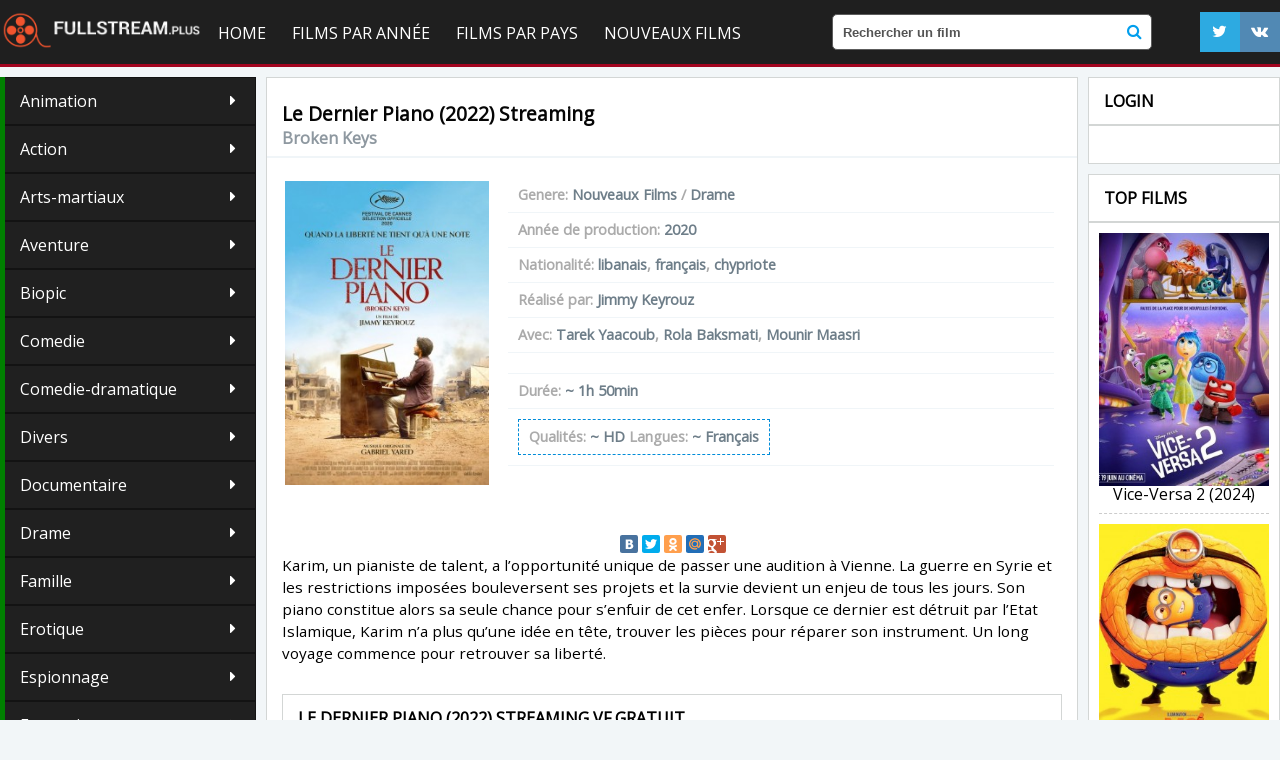

--- FILE ---
content_type: text/html; charset=utf-8
request_url: https://fullstream.onl/9373-le-dernier-piano-2022.html
body_size: 9125
content:
<!DOCTYPE  html>
<html lang="FR" class="no-js">
<head>
  <!--                                                     yg$$$@@               
                                                          ]$$$$$$@              
                                              ,gp          $$$$$$$              
                                             g$$$          $$$$$$$              
                                            $$$$$$p       ]$$$$$$P              
                                           ]$$$$$$$p     ,$$$$$$$               
                           yg,,   ,,,,ggggy$$@$$$$$$    g$$$$$$P                
                          ,g$$$$$$$$$$$$$$$$$$$$$$$$gy@$$$$$$$`         $[      
                     ,g@$$$$$$$$$$$$$$$$$$$$$$$$$$$$$$$$$$$$`           $$      
                  y@$$$$$$$$$$$$$$$$$$$$$$$$$$$$$$$$$$$$$$$$$g          $P      
               ,@$$$$$$$$$$$$$$$$$$$$$$$$$$$$$$$$$$$/)LL$$$$$$$@g      $$       
             g$$$$$$$$$$$$$$$$$$$$$$$$$$$$$$|$$$$$$$$@))L$$$$ML|$$g ,g$P        
           g$$$$$$$$$$$$$$$$$$$$$$$$$)))))))$$$$$$$$$$@@@$$$$$$$$$$$$`          
         ,$$$$$$$$$$$$$$$$$$$$$$$$$L))))))))$$$$$$$$$M||LL)))))LL))L$$p         
        g$$$$$$$$$$$$$$$$$$$$$$$$$L)))))))))$$$$$$$$$)))$`E$)))))))))$$g        
       g$$$$$$$$$$$$$$$$$$$$$$$$$P`  `$)))))L$$$$$$$)))P    `9))))))))L$@       
      g$$$$$$$$$$$$$$$$$$$$$$$$,,,     `$)))))L$$$$L)@`,,ppggggl)))))))L$@      
     ,$$$$$$$$$$$$$$$$$$$$$$$$$$$$$$$$$@@gWg)))))))))L))))))))))))))))))$$b     
     $$$$$$$$$$$$$$$$$$L)))))))))L$$$L))))))))))))))$E*`$))))))))))))))))$$     
     $$$$$$$$$$$$$$$)))))))))))))P   ``*****^```        ]))))))))))))))))$$p    
    ]$$$$$$$$$$$$$))))))))))))))g ,     g     ;    $@   $)))))))))))))))))$@    
    ]$$$$$$$$$$$Q))))))))))))))g$@$@   $$$,  g$g  $$$Q /))))))))))))))))))$$    
    j$$$$$$$$$$$))))))))))))))$$$$$$$p$$$$$@$$$$$$$$$L)))))))))))))))))))($$    
     $$$$$$$$$$@)))))))))))))$$$$$$$$$$$$$$$$$$$$$$$$))))))))))))))))))))j$h    
     ]$$$$$$$$$$))))))))))))j$$$$$$$$$$$$$@$$$$@$$$$$$`))))))))))))))))))$$     
      $$$$$$$$$$))))))))))))$$$$$$$$$$$$@`  $$`  S$$@  $))))))))))))))))$$`     
       $$$$$$$$$Q))))))))))j$$$$$$$$`$$`     `    3`   ()))))))))))))))g$P      
       `$$$$$$$$$/)))))))))$$$$$$$$   `                $))))))))))))))g$P       
         $$$$$$$$$@))))))))$$$$*B$`         ,g@$$)))$$$)))))))))))));$$`        
          *$$$$$$$$g))))))))`9@         ,p$))))))))))))))))))))))))g$P          
            9$$$$$$$@g))))))$p        ;$)))))))))))))))))))))))))g$@`           
              *$$$$$$$@g))))))@,    g$))))))))))))))))))))))));g$B`             
                `#$$$$$$@gg)))))$@@$)))))))))))))))))))))));g$$^                
                   `9$$$$$$@gg)))))))))))))))))))))))));g@$B`                   
                       `*B$$$$$Egg/)))))))))))))(ggg@$$R"                       
                            `"*9B$$$$@@@@@@@$$$BBP^`                               --->
  <meta http-equiv="Content-Type" content="text/html; charset=utf-8" />
<title>Le Dernier Piano Streaming (2022) HD/VF Gratuit | FullStream</title>
<meta name="description" content="Regarder Le Dernier Piano gratuitement film complet sur notre site FullStream. Le Dernier Piano 2022 film streaming et telecharger en HD 720p, Full HD 1080p" />
<meta name="keywords" content="Le Dernier Piano Streaming VF, Le Dernier Piano 2022 Streaming, Le Dernier Piano StreamComplet, Le Dernier Piano film complet, Le Dernier Piano FullStream" />
<meta name="generator" content="DataLife Engine (http://dle-news.ru)" />
<meta property="og:site_name" content="Film streaming VF complet en 4K ▷ FullStream 2025" />
<meta property="og:type" content="article" />
<meta property="og:title" content="Le Dernier Piano (2022)" />
<meta property="og:url" content="https://fullstream.onl/9373-le-dernier-piano-2022.html" />
<meta property="og:image" content="https://fullstream.onl/uploads/posts/2022-03/medium/1646906639_5338129.jpg" />
<link rel="search" type="application/opensearchdescription+xml" href="https://fullstream.onl/engine/opensearch.php" title="Film streaming VF complet en 4K ▷ FullStream 2025" />
<link rel="alternate" type="application/rss+xml" title="Film streaming VF complet en 4K ▷ FullStream 2025" href="https://fullstream.onl/rss.xml" />
<script type="text/javascript" src="/engine/classes/min/index.php?charset=utf-8&amp;g=general&amp;16"></script>
<script type="text/javascript" src="/engine/classes/min/index.php?charset=utf-8&amp;f=engine/classes/masha/masha.js&amp;16"></script>
  
 
  <link rel="shortcut icon" href="/templates/badfilms/images/favicon.ico" />
  <meta name="viewport" content="width=device-width, initial-scale=1.0" />
  <link rel="stylesheet" href="/templates/badfilms/css/grid.css">
  <link rel="stylesheet" href="/templates/badfilms/css/style.css">
  <link rel="stylesheet" href="/templates/badfilms/css/engine.css">
  <link rel="stylesheet" href="/templates/badfilms/stylesheets/style.css">
  <link rel="stylesheet" href="/templates/badfilms/css/responsive.css">
<link rel="stylesheet" href="/templates/badfilms/css/font-awesome.css">
  <link rel="yandex-tableau-widget" href="manifest.json" />
<link rel="apple-touch-icon" href="/templates/badfilms/images/ico/60.png">
<link rel="apple-touch-icon" sizes="57x57" href="/templates/badfilms/images/ico/57.png">
<link rel="apple-touch-icon" sizes="72x72" href="/templates/badfilms/images/ico/72.png">
<link rel="apple-touch-icon" sizes="76x76" href="/templates/badfilms/images/ico/76.png">
<link rel="apple-touch-icon" sizes="114x114" href="/templates/badfilms/images/ico/114.png">
<link rel="apple-touch-icon" sizes="120x120" href="/templates/badfilms/images/ico/120.png">
<link rel="apple-touch-icon" sizes="144x144" href="/templates/badfilms/images/ico/144.png">
<link rel="apple-touch-icon" sizes="152x152" href="/templates/badfilms/images/ico/152.png">
<link rel="shortcut icon" sizes="196x196" href="/templates/badfilms/images/ico/196.png">
<link rel="shortcut icon" sizes="128x128"  href="/templates/badfilms/images/ico/128.png">
<link rel="shortcut icon" sizes="96x96"  href="/templates/badfilms/images/ico/96.png">
<link rel="shortcut icon" sizes="72x72"  href="/templates/badfilms/images/ico/72.png">
<link rel="shortcut icon" sizes="48x48"  href="/templates/badfilms/images/ico/48.png">
<link href='https://fonts.googleapis.com/css?family=Open+Sans' rel='stylesheet' type='text/css'>
  <script type="text/javascript" src="//yastatic.net/share/share.js" charset="utf-8"></script>
  <script src="/templates/badfilms/js/scripts.js"></script>
  <script src="/templates/badfilms/js/libs.js"></script>
  <script src="https://cdnjs.cloudflare.com/ajax/libs/gsap/latest/TweenMax.min.js"></script>
    

    
    

    <meta name="google-site-verification" content="o-IrHlFR98WJiNL_XH0Uh2Iw2ZUZm3zkg4nznJ4jvt0" />
    <meta name="google-site-verification" content="Btss6hAnvu2qm9mD7mRGX0zhBhvgKPI43c5ee3GB1oo" />
    
   <meta name="google-site-verification" content="2xwv-0rSiYwWd5XAaqyeSGBNdbjN9ymYtLnnC9dL6-Q" />
    <meta name="google-site-verification" content="SiDgIIJMWqfnRyhAEccAVPYJfS2xZ8rrDqajmZcMSDI" />
    <meta name="google-site-verification" content="lYvLwywVmSJTxmDIw5LP6DK0mIpJh3zW1hThbbzYiw8" />
    <meta name="google-site-verification" content="pr5isfuzlnmPSblH1a2LSJMsqbQTNfUUaUmvTZST5Jw" />
   <meta name="msvalidate.01" content="D922C925953CAF6942C009F687996F0E" />
   <meta name="google-site-verification" content="UlIRD8sxh4oQghM_mvsPmK8S37dt4WIb85zFnF-g044" />
    
  
    
     <script src="//fullstream.onl/playerjs.js" type="text/javascript"></script>

 

</head>
<body>
<script type="text/javascript">
<!--
var dle_root       = '/';
var dle_admin      = '';
var dle_login_hash = '';
var dle_group      = 5;
var dle_skin       = 'badfilms';
var dle_wysiwyg    = '0';
var quick_wysiwyg  = '0';
var dle_act_lang   = ["Да", "Нет", "Ввод", "Отмена", "Сохранить", "Удалить", "Загрузка. Пожалуйста, подождите..."];
var menu_short     = 'Быстрое редактирование';
var menu_full      = 'Полное редактирование';
var menu_profile   = 'Просмотр профиля';
var menu_send      = 'Отправить сообщение';
var menu_uedit     = 'Админцентр';
var dle_info       = 'Информация';
var dle_confirm    = 'Подтверждение';
var dle_prompt     = 'Ввод информации';
var dle_req_field  = 'Заполните все необходимые поля';
var dle_del_agree  = 'Вы действительно хотите удалить? Данное действие невозможно будет отменить';
var dle_spam_agree = 'Вы действительно хотите отметить пользователя как спамера? Это приведёт к удалению всех его комментариев';
var dle_complaint  = 'Укажите текст Вашей жалобы для администрации:';
var dle_big_text   = 'Выделен слишком большой участок текста.';
var dle_orfo_title = 'Укажите комментарий для администрации к найденной ошибке на странице';
var dle_p_send     = 'Отправить';
var dle_p_send_ok  = 'Уведомление успешно отправлено';
var dle_save_ok    = 'Изменения успешно сохранены. Обновить страницу?';
var dle_reply_title= 'Ответ на комментарий';
var dle_tree_comm  = '0';
var dle_del_news   = 'Удалить статью';
var allow_dle_delete_news   = false;
var dle_search_delay   = false;
var dle_search_value   = '';
$(function(){
	FastSearch();
});
//-->
</script>
     
<header>
  <div class="row">
    <div class="small-12 large-4-logo columns">
      <div class="logo"><a href="/"><img src="/templates/badfilms/images/logo.png" alt=""></a>
	  	  </div>
		
    </div>
	    <div class="small-12 large-4-menu columns">
  <nav id="nav">
    <div id="mobile-header"><a id="responsive-menu-button" href="#sidr-main" class="fa fa-bars"></a></div>
    <div id="navigation">
      <ul class="one-row-nav">
	  <li class="main"><a href="/">Home</a></li>
         
         <li class="main">
		  
		 
          <a href="/">Films par Année</a>
		   <ul>
                 <li><a href="/xfsearch/2025/">Film Streaming  2025</a></li>
               <li><a href="/xfsearch/2024/">Film Streaming  2024</a></li>
               <li><a href="/xfsearch/2023/">Film Streaming  2023</a></li>
                <li><a href="/xfsearch/2022/">Film Streaming  2022</a></li>
     <li><a href="/xfsearch/2021/">Film Streaming  2021</a></li>
				<li><a href="/xfsearch/2020/">Film Streaming  2020</a></li>
                <li><a  href="/xfsearch/2019/">Film Streaming  2019</a></li>  
                 <li><a  href="/xfsearch/2018/">Film Streaming  2018</a></li>  
          </ul>
             
             
<li class="main">
               <a href="/">Films par Pays</a>
		   <ul>
             <li><a  href="/xfsearch/Français/">  Français</a></li>  
                <li><a  href="/xfsearch/Britannique/">Britannique</a></li>  
                      <li><a  href="/xfsearch/américain/"> Américain</a></li>   
          </ul>

        </li>
          
          
           <li class="main"><a href="/nouveaux-hd-vf-1/">Nouveaux Films </a>  </li>
        	 
        <li class="main"><a href="/dmca.html">DMCA </a>
         
        </li>
     
 

  

      </ul>
    </div>
  </nav>
    </div>
    <div class="small-12 large-4-search columns">
      <form method="post" action='#' class="formsearch">
              <input type="hidden" name="do" value="search" />
              <input type="hidden" name="subaction" value="search" />
              <input id="story" name="story" type="text" placeholder="Rechercher un film" autocomplete="off">
             
			 <button type="submit" class="fa sb" title="Cerca "><i class="fa fa-search"></i></button>
      </form>
    </div><noindex>
    <div class="small-12 large-4-icon columns">
        <div class="loginup" >
        <script>
	window.onload = function() {

		if (0>0)
		{
			TweenLite.from(".fa-envelope-o", 1, {opacity:0,scale:0, ease:Bounce.easeOut});
		}
		TweenLite.from("#pmalertgo", 1, {opacity:0,scale:0, ease:Bounce.easeOut});
		TweenMax.staggerFrom(".login_anim", 1, {scale:0, opacity:1,ease:Bounce.easeOut},0.1);

	}
</script>




	<noindex>
<center>
	
						
							
							
							
							
	</center>
						
		</noindex>
	
	

<br>

            </div>
	
      <ul class="social hidee">
      <li><a  rel="nofollow"href=""><i class="fa fa-twitter"></i></a></li>
      <li><a  rel="nofollow"href=""><i class="fa fa-vk"></i></a></li>

        </ul></noindex>
	       
      </div>
  </div>
</header>


<div class="main_block">

  <div class="content">
  

    <div class="small-12 large-3-1 columns">
     			  <div class=" genre_list">
<ul>
           <li><a href="/animation-gratuit-02/">Animation</a></li> 
                <li><a href="/action-onlain/">Action</a></li> 
                <li><a href="/arts-martiaux/">Arts-martiaux</a></li>
                <li><a href="/aventure/"> Aventure</a></li>
                <li><a href="/biopic/">Biopic</a></li>
                <li><a href="/comedie-onlain/">Comedie</a></li>
                <li><a href="/comedie-dramatique-onlain-vf/">Comedie-dramatique</a></li>
                 <li><a href="/divers-onlain/">Divers</a></li>
                <li><a href="/documentaire-hd/">Documentaire</a></li>
                <li><a href="/drame-hd/">Drame</a></li>
                <li><a href="/famille-hd-vf-5/">Famille</a></li>
                <li><a href="/erotique/">Erotique</a></li>
                <li><a href="/espionnage/">Espionnage</a></li>
                <li><a href="/fantastique-onlain/">Fantastique</a></li>
                <li><a href="/guerre/">Guerre</a></li>
                <li><a href="/historique-onlain/">Historique</a></li>
                <li><a href="/horreur/">Horreur</a></li>
                <li><a href="/musical/">Musical</a></li>
                <li><a href="/peplum/">Peplum</a></li>
                <li><a href="/policier/">Policier</a></li>
                <li><a href="/romance/">Romance</a></li>
                <li><a href="/science-fiction-hd/">Science Fiction</a></li>
                <li><a href="/spectacles-hd-vf-gratuit/">Spectacles</a></li>
                <li><a href="/thriller-online/">Thriller</a></li>
                 <li><a href="/western-hd/">Western</a></li>
                <li><a href="/series/">Series</a></li>
   
    
      
    
      
    
    
        </ul>
      </div>
	
	       

 
           <div class="titleblock">NOUVEAUX FILMS</div>
      <div class="mgb center_tomates">
   
            <div class="release"><div class="videoblock small-12 columns s  ">
    <figure>
      <a href="https://fullstream.onl/10458-joker-folie-a-deux-2024.html"><img src="https://fullstream.onl/uploads/posts/2024-08/medium/1725009144_f5a1012acb73bb38b4801fe371a54227.jpg" alt=""></a>
    </figure>
    <div class="detail">
      <div class="title"><a href="https://fullstream.onl/10458-joker-folie-a-deux-2024.html">Joker: Folie à Deux (2024)</a></div>
   
    </div>
</div><div class="videoblock small-12 columns s  ">
    <figure>
      <a href="https://fullstream.onl/10463-harold-et-le-crayon-magique-2024hd.html"><img src="https://fullstream.onl/uploads/posts/2024-06/medium/1718019940_5557275.jpg" alt=""></a>
    </figure>
    <div class="detail">
      <div class="title"><a href="https://fullstream.onl/10463-harold-et-le-crayon-magique-2024hd.html">Harold et le crayon magique (2024)</a></div>
   
    </div>
</div><div class="videoblock small-12 columns s  ">
    <figure>
      <a href="https://fullstream.onl/10466-venom-the-last-dance-2024-vf-05.html"><img src="https://fullstream.onl/uploads/posts/2024-06/medium/1718021357_325466f44d0e3816cb6f9c8cde35e517.jpg" alt=""></a>
    </figure>
    <div class="detail">
      <div class="title"><a href="https://fullstream.onl/10466-venom-the-last-dance-2024-vf-05.html">Venom 3: The Last Dance (2024)</a></div>
   
    </div>
</div><div class="videoblock small-12 columns s  ">
    <figure>
      <a href="https://fullstream.onl/10469-wicked-part-1-2024.html"><img src="https://fullstream.onl/uploads/posts/2024-06/medium/1718022203_0f5c6fd13eaee0b60448ed6653cd6fa9.jpg" alt=""></a>
    </figure>
    <div class="detail">
      <div class="title"><a href="https://fullstream.onl/10469-wicked-part-1-2024.html">Wicked Part 1 (2024)</a></div>
   
    </div>
</div><div class="videoblock small-12 columns s  ">
    <figure>
      <a href="https://fullstream.onl/10474-mufasa-le-roi-lion-2024.html"><img src="https://fullstream.onl/uploads/posts/2024-11/medium/1731586277_f5f2447c4246e42eb3e69040605d7cf1.jpg" alt=""></a>
    </figure>
    <div class="detail">
      <div class="title"><a href="https://fullstream.onl/10474-mufasa-le-roi-lion-2024.html">Mufasa: le roi lion (2024)</a></div>
   
    </div>
</div></div>
      </div>
	  
	  
	      <div class="titleblock">Top Animation</div>
      <div class="mgb ">
   
            <div class="release"><div class="videoblock small-12 columns s  ">
    <figure>
      <a href="https://fullstream.onl/10470-vaiana-2-2024.html"><img src="https://fullstream.onl/uploads/posts/2024-08/medium/1724242399_29ca289106f940db4a1a66ca7fad065e.jpg" alt=""></a>
    </figure>
    <div class="detail">
      <div class="title"><a href="https://fullstream.onl/10470-vaiana-2-2024.html">Vaiana 2 (2024)</a></div>
   
    </div>
</div><div class="videoblock small-12 columns s  ">
    <figure>
      <a href="https://fullstream.onl/10475-sonic-3-2024.html"><img src="https://fullstream.onl/uploads/posts/2024-06/medium/1718023493_mv5bzgviyjkxn2ytota1zs00zdqzlwezmjgtn2e3nwuwztg1mjg2xkeyxkfqcgdeqxvymtcynjcznju4._v1_.jpg" alt=""></a>
    </figure>
    <div class="detail">
      <div class="title"><a href="https://fullstream.onl/10475-sonic-3-2024.html">Sonic 3 - le film (2024)</a></div>
   
    </div>
</div></div>
      </div>
    </div>
    <div class="small-12 large-9 columns">
	
	<div id='dle-content'><div class="fullnews" itemscope itemtype="http://schema.org/Movie">
 <meta itemprop="duration" content="1h 50min">
<div class="movie"  itemprop="video" itemscope itemtype="http://schema.org/VideoObject" >
  <div class="top_block">
<br>
      <div class="title" itemprop="name">		<h1> <a href="https://fullstream.onl/9373-le-dernier-piano-2022.html"> Le Dernier Piano (2022) Streaming </a></h1></div>
    <div class="alt_name" itemprop="alternativeHeadline">Broken Keys</div>
 
      
      
      
    
      
      <div class="quality">

<div  class="fav"> </div></div>
  </div>
  
    <div class="after">

  
    <figure>
	  <a href="https://fullstream.onl/9373-le-dernier-piano-2022.html">
	<img src="https://fullstream.onl/uploads/posts/2022-03/medium/1646906639_5338129.jpg" alt="Le Dernier Piano (2022)" itemprop="image" itemprop="thumbnail">
	  </a>
	
         
        
	</figure>
	
          

 
  <div class="info">
    <ul>
       
     
      <li>Genere:  <span itemprop="genre"><a href="https://fullstream.onl/film-hd/">Nouveaux Films</a> / <a href="https://fullstream.onl/drame-hd/">Drame</a></span></li>
      <li>Année de production: <span><a href="https://fullstream.onl/xfsearch/2020/">2020</a></span></li>
      <li>Nationalité: <span><a href="https://fullstream.onl/xfsearch/libanais/">libanais</a>, <a href="https://fullstream.onl/xfsearch/fran%C3%A7ais/">français</a>, <a href="https://fullstream.onl/xfsearch/chypriote/">chypriote</a></span></li>
         <li>Réalisé par: <span itemprop="director"><a href="https://fullstream.onl/xfsearch/Jimmy+Keyrouz/">Jimmy Keyrouz</a></span></li>
        <li>Avec:  <span itemprop="director"><a href="https://fullstream.onl/xfsearch/Tarek+Yaacoub/">Tarek Yaacoub</a>, <a href="https://fullstream.onl/xfsearch/Rola+Baksmati/">Rola Baksmati</a>, <a href="https://fullstream.onl/xfsearch/Mounir+Maasri/">Mounir Maasri</a></span></li>
	        <li>  </li>
      <li><div class="duration"><span>Durée:</span> ~ 1h 50min</div></li>
      <li><div class="duration movie_rating" itemprop="aggregateRating" itemscope itemtype="http://schema.org/AggregateRating">
	  <meta itemprop="worstRating" content = "0">
   <meta itemprop="bestRating" content="10">
   <meta itemprop="ratingValue" content="{kinopoisk}">
      <meta itemprop="ratingCount" content="{voters}">
	  <span>Qualités:</span> ~ HD
	<span>Langues:</span> ~ Français</div></li>
    </ul>
      
      
      
  </div>
       
    </div>
    
    
   
    
    <br>
    
    
<noindex>
<center>
<div class="yashare-auto-init" data-yashareL10n="ru" data-yashareType="small" data-yashareQuickServices="vkontakte,facebook,twitter,odnoklassniki,moimir,gplus" data-yashareTheme="counter"></div>
</center>
</noindex>


   <div class="descr" itemprop="description">Karim, un pianiste de talent, a l’opportunité unique de passer une audition à Vienne. La guerre en Syrie et les restrictions imposées bouleversent ses projets et la survie devient un enjeu de tous les jours. Son piano constitue alors sa seule chance pour s’enfuir de cet enfer. Lorsque ce dernier est détruit par l’Etat Islamique, Karim n’a plus qu’une idée en tête, trouver les pièces pour réparer son instrument. Un long voyage commence pour retrouver sa liberté.</div>
    <div class="titleblock"><h2>Le Dernier Piano (2022) Streaming VF Gratuit</h2></div>

    <div id="f"></div>

<script>
    var player = new Playerjs({id:"f",  poster:"https://fullstream.onl/uploads/posts/2022-03/medium/1646906639_5338129.jpg", file:"https://fullstream.onl/Paramount.mp4", title:"Le Dernier Piano (2022)"});
</script>
        
  <br>
      
    <center> 
   

      <noindex> 
        <a href="/full-tele.php"   rel="nofollow"  target="_blank"> <img src="3.png"  />
</a>
       
      </noindex>
    </center>
          <br>
    
           <div class="titleblock"><h4>Le Dernier Piano (2022) -  Bande Annonce</h4></div>

    
    
      <br>
          <iframe src="https://www.youtube.com/embed/Ig_pyQ9bhSU" width="901" height="507"  title="YouTube video player" frameborder="0" allow="accelerometer; autoplay; clipboard-write; encrypted-media; gyroscope; picture-in-picture" allowfullscreen=""></iframe>

    
   <div class="descr">
   
    <link  itemprop="thumbnailUrl" href="https://fullstream.onl/uploads/posts/2022-03/medium/1646906639_5338129.jpg">
  
  
     <meta itemprop="duration" content="1h 50min">
	  <meta itemprop="uploadDate" content="10-03-2022, 13:09">
  
     <link itemprop="url" href="https://fullstream.onl/9373-le-dernier-piano-2022.html">
     <meta itemprop="isFamilyFriendly" content="false">
  </div>
   <div class="titleblock">Films similaires:</div>
   <div class=" relateds"><div class="movie rel_news">
  <a href="https://fullstream.onl/8162-le-voyage-dans-la-lune-2019.html">
    <figure><img src="https://fullstream.onl/uploads/posts/2019-08/medium/1566312368_0753871.jpg" alt="Смотреть трейлер Le Voyage dans la Lune (2019)"></figure>
  </a>
  <div class="top_block">
    <div class="title"><a href="https://fullstream.onl/8162-le-voyage-dans-la-lune-2019.html">Le Voyage dans la Lune (2019)</a></div>
  </div>
</div><div class="movie rel_news">
  <a href="https://fullstream.onl/7591-au-bout-des-doigts-2018-vf-hd-25.html">
    <figure><img src="https://fullstream.onl/uploads/posts/2018-11/medium/1542366353_4585860.jpg" alt="Смотреть трейлер Au bout des doigts (2018)"></figure>
  </a>
  <div class="top_block">
    <div class="title"><a href="https://fullstream.onl/7591-au-bout-des-doigts-2018-vf-hd-25.html">Au bout des doigts (2018)</a></div>
  </div>
</div><div class="movie rel_news">
  <a href="https://fullstream.onl/7226-shut-up-and-play-the-piano-2018.html">
    <figure><img src="https://fullstream.onl/uploads/posts/2018-04/1524045863_1522845676_2622625.jpg" alt="Смотреть трейлер Shut Up And Play The Piano (2018)"></figure>
  </a>
  <div class="top_block">
    <div class="title"><a href="https://fullstream.onl/7226-shut-up-and-play-the-piano-2018.html">Shut Up And Play The Piano (2018)</a></div>
  </div>
</div><div class="movie rel_news">
  <a href="https://fullstream.onl/6553-la-lecon-de-piano-1993.html">
    <figure><img src="https://fullstream.onl/uploads/posts/2017-09/medium/1505752848_18478425.jpg" alt="Смотреть трейлер La Leçon de piano (1993)"></figure>
  </a>
  <div class="top_block">
    <div class="title"><a href="https://fullstream.onl/6553-la-lecon-de-piano-1993.html">La Leçon de piano (1993)</a></div>
  </div>
</div><div class="movie rel_news">
  <a href="https://fullstream.onl/5093-nous-nous-marierons-2016.html">
    <figure><img src="https://fullstream.onl/uploads/posts/2016-12/1481655884_1481565551_044557.jpg" alt="Смотреть трейлер Nous Nous Marierons (2016)"></figure>
  </a>
  <div class="top_block">
    <div class="title"><a href="https://fullstream.onl/5093-nous-nous-marierons-2016.html">Nous Nous Marierons (2016)</a></div>
  </div>
</div><div class="movie rel_news">
  <a href="https://fullstream.onl/4323-la-route-distanbul-2015.html">
    <figure><img src="https://fullstream.onl/uploads/posts/2016-04/1461682255_1461615058_mv5bngvhyjg2mdcty2rini00nzg5lwi5m2ytm2nlmzixzdvkyjuyxkeyxkfqcgdeqxvymze2odixna._v1_uy268_cr110182268_al_.jpg" alt="Смотреть трейлер La Route d'Istanbul (2015)"></figure>
  </a>
  <div class="top_block">
    <div class="title"><a href="https://fullstream.onl/4323-la-route-distanbul-2015.html">La Route d'Istanbul (2015)</a></div>
  </div>
</div><div class="movie rel_news">
  <a href="https://fullstream.onl/3610-elton-john-the-million-dollar-piano-2014.html">
    <figure><img src="https://fullstream.onl/uploads/posts/2015-12/medium/1449854746_307594.jpg-r_640_600-b_1_d6d6d6-f_jpg-q_x-xxyxx.jpg" alt="Смотреть трейлер Elton John - The million Dollar piano (2014)"></figure>
  </a>
  <div class="top_block">
    <div class="title"><a href="https://fullstream.onl/3610-elton-john-the-million-dollar-piano-2014.html">Elton John - The million Dollar piano (2014)</a></div>
  </div>
</div><div class="movie rel_news">
  <a href="https://fullstream.onl/1579-le-piano-magique-2011.html">
    <figure><img src="https://fullstream.onl/uploads/posts/2015-11/medium/1446563800_239024.jpg" alt="Смотреть трейлер Le Piano Magique (2011)"></figure>
  </a>
  <div class="top_block">
    <div class="title"><a href="https://fullstream.onl/1579-le-piano-magique-2011.html">Le Piano Magique (2011)</a></div>
  </div>
</div></div>
  
</div>
 
</div></div>
	
	</div>
	   <div class="small-12 large-3 columns">
     
	
	
	  <div class="titleblock hidee">Login</div>
	  


      <div class="mgb hidee">
	  	
<script>
	window.onload = function() {

		if (0>0)
		{
			TweenLite.from(".fa-envelope-o", 1, {opacity:0,scale:0, ease:Bounce.easeOut});
		}
		TweenLite.from("#pmalertgo", 1, {opacity:0,scale:0, ease:Bounce.easeOut});
		TweenMax.staggerFrom(".login_anim", 1, {scale:0, opacity:1,ease:Bounce.easeOut},0.1);

	}
</script>




	<noindex>
<center>
	
						
							
							
							
							
	</center>
						
		</noindex>
	
	

<br>

	
       
      </div>
	
     
	  <div class="titleblock hidee">Top Films</div>
      <div class="mgb hidee">

        <div class="release"><div class="videoblock small-12 columns s  ">
    <figure>
      <a href="https://fullstream.onl/10192-vice-versa-2-2024.html"><img src="https://fullstream.onl/uploads/posts/2024-06/medium/1718003727_f54c3310f101fe8ae4bba9e566bca1b5.jpg" alt=""></a>
    </figure>
    <div class="detail">
      <div class="title"><a href="https://fullstream.onl/10192-vice-versa-2-2024.html">Vice-Versa 2 (2024)</a></div>
   
    </div>
</div><div class="videoblock small-12 columns s  ">
    <figure>
      <a href="https://fullstream.onl/10285-moi-moche-et-mechant-4-2024.html"><img src="https://fullstream.onl/uploads/posts/2024-06/medium/1718008228_cb3d42b81f3003e54a90fd77ddabaf14.jpg" alt=""></a>
    </figure>
    <div class="detail">
      <div class="title"><a href="https://fullstream.onl/10285-moi-moche-et-mechant-4-2024.html">Moi, Moche et Méchant 4 (2024)</a></div>
   
    </div>
</div><div class="videoblock small-12 columns s  ">
    <figure>
      <a href="https://fullstream.onl/10387-bad-boys-ride-or-die-hd-04.html"><img src="https://fullstream.onl/uploads/posts/2024-04/medium/1714482960_efbbe86f093b0904258c8a9b1e60bae7.jpg" alt=""></a>
    </figure>
    <div class="detail">
      <div class="title"><a href="https://fullstream.onl/10387-bad-boys-ride-or-die-hd-04.html">Bad Boys Ride or Die (2024)</a></div>
   
    </div>
</div><div class="videoblock small-12 columns s  ">
    <figure>
      <a href="https://fullstream.onl/10388-la-petite-vadrouille-2024.html"><img src="https://fullstream.onl/uploads/posts/2024-05/medium/1714570209_5633f7f15547152a551b161ac9b1fa87.jpg" alt=""></a>
    </figure>
    <div class="detail">
      <div class="title"><a href="https://fullstream.onl/10388-la-petite-vadrouille-2024.html">La Petite vadrouille (2024)</a></div>
   
    </div>
</div><div class="videoblock small-12 columns s  ">
    <figure>
      <a href="https://fullstream.onl/10390-les-guetteurs-2024.html"><img src="https://fullstream.onl/uploads/posts/2024-06/medium/1718002728_0b099fadf4a319e3d818ed7474933b5d.jpg" alt=""></a>
    </figure>
    <div class="detail">
      <div class="title"><a href="https://fullstream.onl/10390-les-guetteurs-2024.html">Les Guetteurs (2024)</a></div>
   
    </div>
</div><div class="videoblock small-12 columns s  ">
    <figure>
      <a href="https://fullstream.onl/10393-six-pieds-sur-terre-2024.html"><img src="https://fullstream.onl/uploads/posts/2024-05/medium/1714661349_3625177.jpg" alt=""></a>
    </figure>
    <div class="detail">
      <div class="title"><a href="https://fullstream.onl/10393-six-pieds-sur-terre-2024.html">Six pieds sur Terre (2024)</a></div>
   
    </div>
</div><div class="videoblock small-12 columns s  ">
    <figure>
      <a href="https://fullstream.onl/10394-the-bikeriders-2024.html"><img src="https://fullstream.onl/uploads/posts/2024-05/medium/1716382799_a5acac69498dc12d27daaf9015efe733.jpg" alt=""></a>
    </figure>
    <div class="detail">
      <div class="title"><a href="https://fullstream.onl/10394-the-bikeriders-2024.html">The Bikeriders (2024)</a></div>
   
    </div>
</div><div class="videoblock small-12 columns s  ">
    <figure>
      <a href="https://fullstream.onl/10396-le-comte-de-monte-cristo-hd.html"><img src="https://fullstream.onl/uploads/posts/2024-06/medium/1718004237_29eb8341475fdb0b19b1d7b995b70e17.jpg" alt=""></a>
    </figure>
    <div class="detail">
      <div class="title"><a href="https://fullstream.onl/10396-le-comte-de-monte-cristo-hd.html">Le Comte de Monte-Cristo (2024)</a></div>
   
    </div>
</div><div class="videoblock small-12 columns s  ">
    <figure>
      <a href="https://fullstream.onl/10397-la-famille-hennedricks-2024.html"><img src="https://fullstream.onl/uploads/posts/2024-05/medium/1714675725_2f854fd90a1bdebca3520c28d0ce6573.jpg" alt=""></a>
    </figure>
    <div class="detail">
      <div class="title"><a href="https://fullstream.onl/10397-la-famille-hennedricks-2024.html">La Famille Hennedricks (2024)</a></div>
   
    </div>
</div><div class="videoblock small-12 columns s  ">
    <figure>
      <a href="https://fullstream.onl/10399-kinds-of-kindness-2024.html"><img src="https://fullstream.onl/uploads/posts/2024-05/medium/1716383260_85b41deaef2e2d3d1a356f68c1c75d6e.jpg" alt=""></a>
    </figure>
    <div class="detail">
      <div class="title"><a href="https://fullstream.onl/10399-kinds-of-kindness-2024.html">Kinds of Kindness (2024)</a></div>
   
    </div>
</div><div class="videoblock small-12 columns s  ">
    <figure>
      <a href="https://fullstream.onl/10408-juliette-au-printemps-2024.html"><img src="https://fullstream.onl/uploads/posts/2024-05/medium/1716057533_fd1d1d29e7aa2a230747f65628e28d13.jpg" alt=""></a>
    </figure>
    <div class="detail">
      <div class="title"><a href="https://fullstream.onl/10408-juliette-au-printemps-2024.html">Juliette au printemps (2024)</a></div>
   
    </div>
</div><div class="videoblock small-12 columns s  ">
    <figure>
      <a href="https://fullstream.onl/10413-horizon-une-saga-americaine-chapitre-1-2024.html"><img src="https://fullstream.onl/uploads/posts/2024-05/medium/1716466721_8fc67496b5f039875b2092aa20b47f79.jpg" alt=""></a>
    </figure>
    <div class="detail">
      <div class="title"><a href="https://fullstream.onl/10413-horizon-une-saga-americaine-chapitre-1-2024.html">Horizon : une saga américaine Chapitre 1 (2024)</a></div>
   
    </div>
</div></div>
      </div>
    </div>
  </div>
</div>
<div class="footer_block">
  <footer>
    <div class="row">
      <div class="small-12 medium-12  large-4 columns">2024 &copy FullStream.onl - Film Streaming Gratuit  </div>  <div class="small-12 medium-12 red large-1 columns "> <a href="/dmca.html">DMCA </a></div>
        
  <div class="small-12 medium-12 large-8 columns">
  	<noindex>
    <ul class="social">
      <li><a rel="nofollow" href=""><i class="fa fa-twitter"></i></a></li>
      <li><a rel="nofollow" href=""><i class="fa fa-vk"></i></a></li>
	  
 	<div style="float:right"> 
	<font color="white" size=5></font>
	</div>
    </ul>
	</noindex>
  </div>
 
    </div>
      
      
        <noindex>
                <!-- Yandex.Metrika counter -->
<script type="text/javascript">
(function (d, w, c) {
    (w[c] = w[c] || []).push(function() {
        try {
            w.yaCounter32089217 = new Ya.Metrika({id:32089217,
                    webvisor:true,
                    clickmap:true,
                    trackLinks:true,
                    accurateTrackBounce:true});
        } catch(e) { }
    });

    var n = d.getElementsByTagName("script")[0],
        s = d.createElement("script"),
        f = function () { n.parentNode.insertBefore(s, n); };
    s.type = "text/javascript";
    s.async = true;
    s.src = (d.location.protocol == "https:" ? "https:" : "http:") + "//mc.yandex.ru/metrika/watch.js";

    if (w.opera == "[object Opera]") {
        d.addEventListener("DOMContentLoaded", f, false);
    } else { f(); }
})(document, window, "yandex_metrika_callbacks");
</script>
<noscript><div><img src="//mc.yandex.ru/watch/32089217" style="position:absolute; left:-9999px;" alt="" /></div></noscript>
<!-- /Yandex.Metrika counter -->
                </noindex>
      
      
      
  </footer>

</div>
    
    
	<noindex>

<script>

$("#responsive-menu-button").sidr({name:"sidr-main",source:"#navigation"});$("#mobile-header").click(function(){$(this).toggleClass("activebutton")});
$(".responsive").slick({dots:!0,lazyLoad:"ondemand",infinite:!0,speed:300,slidesToShow:7,slidesToScroll:1,autoplay:!0,autoplaySpeed:6E3,responsive:[{breakpoint:1400,settings:{slidesToShow:7,lazyLoad:"ondemand",slidesToScroll:1,infinite:!0,dots:!0}},{breakpoint:1024,settings:{slidesToShow:4,lazyLoad:"ondemand",slidesToScroll:1,infinite:!0,dots:!0}},{breakpoint:600,settings:{slidesToShow:1,lazyLoad:"ondemand",slidesToScroll:1,dots:!1}},{breakpoint:480,settings:{slidesToShow:1,lazyLoad:"ondemand",slidesToScroll:1,
dots:!1}}]});
</script>


	</noindex>
<script defer src="https://static.cloudflareinsights.com/beacon.min.js/vcd15cbe7772f49c399c6a5babf22c1241717689176015" integrity="sha512-ZpsOmlRQV6y907TI0dKBHq9Md29nnaEIPlkf84rnaERnq6zvWvPUqr2ft8M1aS28oN72PdrCzSjY4U6VaAw1EQ==" data-cf-beacon='{"version":"2024.11.0","token":"672f5f9d97494a7cbadfb479f6d2fde1","r":1,"server_timing":{"name":{"cfCacheStatus":true,"cfEdge":true,"cfExtPri":true,"cfL4":true,"cfOrigin":true,"cfSpeedBrain":true},"location_startswith":null}}' crossorigin="anonymous"></script>
</body>
</html>
<!-- DataLife Engine Copyright SoftNews Media Group (http://dle-news.ru) -->


--- FILE ---
content_type: text/css
request_url: https://fullstream.onl/templates/badfilms/stylesheets/style.css
body_size: 4827
content:
/* line 5, ../sass/style.sass */
a {
  color: #000000;
}

@font-face {
   font-family: 'Open Sans', sans-serif;

}


/* line 12, ../sass/style.sass */
.transition, .paginate a, .slick-prev, .slick-next, .sliders .title, header .social .fa:hover, .sliders:hover, .sliders:hover .watch, .sliders:hover .slick-prev, .sliders:hover .slick-next, .genre_list li a:hover, .year li a:hover, .videoblock:hover img, .movie:hover figure:before, .movie:hover figure:after, #next:hover {
  -webkit-transition: all 0.3s ease;
  -moz-transition: all 0.3s ease;
  -o-transition: all 0.3s ease;
  -ms-transition: all 0.3s ease;
  transition: all 0.3s ease;
}

/* line 20, ../sass/style.sass */
.after:after, .navigation-block:after, .block-comment-user:after, .maincontainer:after, .menu_block:after, .mgb:after, .release:after, .movie:after, .movie .top_block .title a:hover:after, footer:after {
  content: "";
  display: table;
  clear: both;
}

/* dle */
/* line 33, ../sass/style.sass */
.slick-dots li.slick-active button:before {
  background: #008000;
  border: none;
}

/* line 36, ../sass/style.sass */
.slick-dots li button:before {
  background: #333333;
  border: 1px solid #666666;
}

/* line 39, ../sass/style.sass */
#navigation ul a, #navigation ul ul, #navigation ul {
  -webkit-transition: 0.5s;
  -moz-transition: 0.5s;
  -o-transition: 0.5s;
  -ms-transition: 0.5s;
  transition: 0.5s;
}

/* line 41, ../sass/style.sass */
.buttonpm a {
  background: #FFF;
  color: black;
  padding: 10px;
  margin-bottom: 15px;
  display: block;
  float: left;
  margin-right: 10px;
  border: 1px solid #d3d6d5;
}

/* line 50, ../sass/style.sass */
.buttonpm:after {
  content: "";
  display: table;
  clear: both;
}

/* line 54, ../sass/style.sass */
.headingpm {
  float: left;
  display: block;
}

/* line 57, ../sass/style.sass */
.basecont, .heading {
  margin-bottom: 10px;
  line-height: 1.2rem;
  color: #7b7b7b;
}

/* line 62, ../sass/style.sass */
.ui-widget-header {
  background: none;
  color: #111111;
  padding: 15px 20px 15px 30px;
  border-bottom: 1px solid #dedede;
}
/* line 67, ../sass/style.sass */
.ui-widget-header a {
  color: #111111;
}

/* line 69, ../sass/style.sass */
.ui-dialog {
  border-radius: 6px;
  -webkit-box-shadow: 0 3px 7px rgba(0, 0, 0, 0.3);
  -moz-box-shadow: 0 3px 7px rgba(0, 0, 0, 0.3);
  box-shadow: 0 3px 7px rgba(0, 0, 0, 0.3);
  padding-bottom: 0;
}

/* line 75, ../sass/style.sass */
.ui-dialog .ui-dialog-content {
  margin-bottom: 0;
}

/* line 77, ../sass/style.sass */
.fbutton {
  background: #FFF;

  border: 1px solid #d3d6d5;

  color: black;
  padding: 8px 10px;
  cursor: pointer;
}
/* line 85, ../sass/style.sass */


/* line 87, ../sass/style.sass */
#login_name, #login_password {
  padding: 0 10px 0 46px;
  border: 1px solid #e2e2e2;
  margin-bottom: 20px;
  background: #f8f8f8;
  z-index: 1;
  height: 40px;
  color: #83868a;
}

/* line 95, ../sass/style.sass */
.tt {
  padding: 4px 15px;
  border: 1px solid gray;
  color: gray;
  border-radius: 2px;
  display: inline-block;
  margin-top: 7px;
  margin-left: 10px;
}

/* line 103, ../sass/style.sass */
.login {
  float: left;
}

/* line 105, ../sass/style.sass */
.f_input {
  margin: 10px 0;
  width: 100%;
}

/* line 107, ../sass/style.sass */


/* line 113, ../sass/style.sass */
.speedbar {
  font-weight: 700;
}
/* line 115, ../sass/style.sass */
.speedbar .titleblock {
  border-bottom: none;
}

/* dle */
/* навигация */
/* line 120, ../sass/style.sass */
.navigation-block {
  position: relative;
  overflow: hidden;
}

/* line 124, ../sass/style.sass */
.paginate {
  margin: 0;
  clear: both;
  display: inline-block;
  *display: inline;
  *zoom: 1;
  vertical-align: top;
}

/* line 133, ../sass/style.sass */
.paginate li {
  float: left;
}

/* line 135, ../sass/style.sass */
.paginate li a, .paginate li span {
  background-color: #999999;
  padding: 10px 14px;
  color: #f1f1f1;
  display: block;
  float: left;
  margin-right: 2px;
  margin-bottom: 5px;
  border: 1px solid #d3d6d5;
}

/* line 145, ../sass/style.sass */
.paginate li a:hover {
  background: #FFF;
  color: black;
  border: 1px solid #d3d6d5;
}

/* line 147, ../sass/style.sass */
.paginate .pages span {
  padding: 10px 14px;
  background: #FFF;
  color: black;
  border: 1px solid #d3d6d5;
}

/* line 152, ../sass/style.sass */
.paginate .prev, .paginate .next {
  position: relative;
  display: inline-block;
}
/* line 156, ../sass/style.sass */
.paginate .prev a, .paginate .next a {
  color: white;
  width: 125px;
  line-height: 20px;
  text-align: center;
  background-color: #999999;
  padding: 8px 14px;
  display: block;
  float: left;
  z-index: -1;
}
/* line 168, ../sass/style.sass */
.paginate .prev a:hover:before, .paginate .next a:hover:before {
  background: #008000;
  border: 2px solid #343434;
}
/* line 171, ../sass/style.sass */
.paginate .prev a:hover .next, .paginate .next a:hover .next {
  color: white;
}
/* line 173, ../sass/style.sass */
.paginate .prev a:hover, .paginate .next a:hover {
  color: white;
}

/* line 177, ../sass/style.sass */
.paginate .prev span, .paginate .next span {
  display: none;
}
/* line 185, ../sass/style.sass */
.paginate .next a:hover, .paginate .prev a:hover {
  background: #008000;
}

/* навигация */
/* комментарии */
/* line 189, ../sass/style.sass */
.commentary-block {
  border-top: 10px solid #008000;
  margin: 0 -20px;
  text-align: center;
  color: white;
  text-transform: uppercase;
  text-align: center;
  padding: 15px 0;
  border-bottom: 1px solid #444444;
  font-family: "Roboto", sans-serif;
  font-weight: 700;
  color: #7b7b7b;
  margin-bottom: 30px;
  background: #242424;
}
/* line 203, ../sass/style.sass */
.commentary-block:after {
  content: "";
  width: 0;
  height: 0;
  border-left: 20px solid transparent;
  border-right: 20px solid transparent;
  border-top: 20px solid #444444;
  position: absolute;
  top: 57px;
  left: 48%;
}

/* line 215, ../sass/style.sass */
#dle-captcha a {
  color: #008000;
  font-size: 0.8rem;
  margin-bottom: 20px;
  display: block;
  padding-top: 10px;
}

/* line 221, ../sass/style.sass */
.block-comment-user .ed a, .buttoncomment {
  border: 1px solid #e2e2e2;
  color: #7b7b7b;
  background: none;
}
/* line 225, ../sass/style.sass */
.block-comment-user .ed a:hover, .buttoncomment:hover {
  background: #FFF;
  color: black;
}

/* line 229, ../sass/style.sass */
.block-comment-user, #options {
  background: none;

  color: #7b7b7b;
}

/* line 234, ../sass/style.sass */
.color-comment a {
  color: #008000;
  margin-bottom: 7px;
  font-family: "PT Sans", sans-serif;
}

/* line 240, ../sass/style.sass */
.popups li {
  padding: 5px 0;
}

/* line 243, ../sass/style.sass */
.block-comment-user {
  position: relative;
}

/* line 247, ../sass/style.sass */
.edit a {
  padding: 0 10px !important;
  border: none !important;
}

/* комментарии */
/*---login--- */
/* line 254, ../sass/style.sass */
.loginbox .loginbtn, .loginbox .loginava {
  position: relative;
}

/* line 257, ../sass/style.sass */
.lbn, #logbtn {
  z-index: 13;
  position: relative;
  padding: 0 21px;
  color: white;
  font-family: "PT Sans", sans-serif;
  font-weight: 700;
  border-left: 1px dashed #31711A;
  border-right: none;
  line-height: 50px;
}

/* line 268, ../sass/style.sass */
.lbn.selected, #logbtn.selected {
  background: #008000;
  box-shadow: 0 0 10px rgba(0, 0, 0, 0.2) inset;
  color: white;
}

/* line 273, ../sass/style.sass */
.lbn b {
  cursor: pointer;
  background-position: 100% -43px;
}

/* line 277, ../sass/style.sass */
.lbn.selected {
  background-position: 0 -86px;
}

/* line 280, ../sass/style.sass */
.lbn.selected b {
  background-position: 100% -129px;
}

/* line 283, ../sass/style.sass */
#logform {
  border: 1px solid #e2e2e2;
  top: 100%;
  right: 0;
  z-index: 12;
  display: none;
  position: absolute;
  width: 295px;
  line-height: 0;
  background-color: #eaeaea;
  -moz-border-radius-topleft: 0;
  -webkit-border-top-left-radius: 0;
  border-top-left-radius: 0;
  text-align: center;
  -webkit-box-shadow: 0 2px 3px 0 rgba(0, 0, 0, 0.1);
  box-shadow: 0 2px 3px 0 rgba(0, 0, 0, 0.1);
}

/* line 300, ../sass/style.sass */
.loginbox #logform .lfield {
  margin-bottom: 1em;
}

/* line 303, ../sass/style.sass */
.loginbox #logform .lfield label {
  display: block;
  margin-bottom: 0.2em;
}

/* line 307, ../sass/style.sass */
.loginbox #logform .lfield input {
  width: 170px;
  padding: 4px;
  border: 1px solid #c0d4de;
  background: white url("../images/fields.png") repeat-x;
}

/* line 313, ../sass/style.sass */
.loginbox #logform .lfchek input {
  width: 13px;
  border: none;
  background: none;
}

/* line 318, ../sass/style.sass */
.loginbox #logform .lfchek label {
  display: inline;
  margin-bottom: 0.2em;
}

/* line 322, ../sass/style.sass */
.loginbox #logform .lbtn {
  text-align: center;
}

/* line 325, ../sass/style.sass */
.loginbox .lvsep {
  line-height: 24px;
  font-size: 1.15em;
  padding: 19px 0 0 21px;
  margin-right: 20px;
  height: 45px;
  background: url("../images/lvsep.png") no-repeat;
}

/* line 333, ../sass/style.sass */
.loginbox .loginava {
  overflow: hidden;
  margin-right: 7px;
}

/* line 337, ../sass/style.sass */
.loginbox img {
  width: 42px;
  float: left;
  margin-right: 10px;
}

/* line 342, ../sass/style.sass */
.loginbox .loginava b {
  z-index: 13;
  background: url("../images/loginava.png") no-repeat;
  position: absolute;
  left: 0;
  top: 0;
}

/* line 349, ../sass/style.sass */
.loginbox .lvsep .radial {
  margin-right: 5px;
  background-color: #9966cc;
  color: white;
  float: left;
  padding: 0 8px;
}

/* line 356, ../sass/style.sass */
.loginenter li a {
  display: block;
  width: 100%;
  padding: 10px;
  border-bottom: 1px solid #dbe8ed;
  color: #7b7b7b;
  line-height: 1rem;
}
/* line 363, ../sass/style.sass */
.loginenter li a:hover {
  background: #008000;
  color: white;
}

/* line 367, ../sass/style.sass */
.lexit {
  padding-top: 13px;
  background: url("../images/lexit.png") no-repeat;
}

/* line 371, ../sass/style.sass */
.lexit:hover {
  background-position: 0 -43px;
}

/* line 374, ../sass/style.sass */
.loginsite {
  display: inline-block;
}
/* line 376, ../sass/style.sass */
.loginsite a {
  color: #5b5f68;
  font-family: "PT Sans", sans-serif;
  font-weight: 500;
  display: block;
  float: none;
}
/* line 382, ../sass/style.sass */
.loginsite a img {
  width: 58px;
  height: 58px;
  float: left;
  margin-right: 5px;
}
/* line 387, ../sass/style.sass */
.loginsite a:hover {
  color: #008000;
}

/* line 390, ../sass/style.sass */
.loginuser, .passworduser {
  position: relative;
}
/* line 392, ../sass/style.sass */
.loginuser:before, .passworduser:before {
  content: "\f007";
  font-family: "FontAwesome";
  position: absolute;
  top: 1px;
  left: 1px;
  background: white;
  height: 38px;
  width: 35px;
  border: 0px solid #eaeaea;
  border-right-width: 1px;
  line-height: 38px;
  text-align: center;
  speak: none;
  z-index: 2;
  font-style: normal;
  font-weight: normal;
  font-variant: normal;
  text-transform: none;
  -webkit-font-smoothing: antialiased;
  -moz-osx-font-smoothing: grayscale;
  font-size: 14px;
  color: #83868a;
}

/* line 416, ../sass/style.sass */
.passworduser:before {
  content: "\f084";
}

/* line 418, ../sass/style.sass */
.social-login {
  margin-bottom: 40px;
}
/* line 420, ../sass/style.sass */
.social-login:after {
  content: "";
  clear: both;
  display: table;
}

/* line 424, ../sass/style.sass */
.bbcodes {
  background: #FFF;
  color: black;
  border: 1px solid #d3d6d5;
}

/* line 427, ../sass/style.sass */
.fullenter {
  margin: -20px;
  padding: 5px 30px;
  border-top: 1px solid #dddddd;
  box-shadow: inset 0 1px 0 white;
  background-color: whitesmoke;
  overflow: hidden;
}
/* line 434, ../sass/style.sass */
.fullenter .fbutton {
  float: left;
}

/* line 437, ../sass/style.sass */
.padding {
  padding: 15px;
}

/* line 439, ../sass/style.sass */
.margin-top {
  margin-top: 15px;
}

/* line 441, ../sass/style.sass */
.inline {
  display: inline-block;
  float: none;
  vertical-align: top;
  margin-right: -4px;
}

/*---логин--- */
/*---слайдер--- */
/* line 449, ../sass/style.sass */
.slider {
  position: relative;
  margin-bottom: 10px;
}

/*---конец слайдер--- */
/*---общее--- */
/* line 458, ../sass/style.sass */
.maincontainer {
  padding: 15px 15px 0 15px;
  background: white;
  -webkit-box-shadow: 0px 5px 12px 0px rgba(0, 0, 0, 0.75);
  -moz-box-shadow: 0px 5px 12px 0px rgba(0, 0, 0, 0.75);
  box-shadow: 0px 5px 12px 0px rgba(0, 0, 0, 0.75);
}

/* line 466, ../sass/style.sass */
.login_main {
  float: right;
  position: relative;
}

/* line 470, ../sass/style.sass */
nav {
  float: left;
}

/* слайдер */
/* line 475, ../sass/style.sass */
.sliders {
  position: relative;
  width: 100%;
  height: 100%;
}
/* line 479, ../sass/style.sass */
.sliders figure {
  position: relative;
}
/* line 481, ../sass/style.sass */
.sliders .title {
  position: absolute;
  bottom: 30px;
  left: 50px;
  padding: 15px 20px;
  color: white;
  z-index: 2;
  font-size: 2rem;
  font-weight: 700;
  width: 500px;
  text-shadow: 2px 2px 3px #313335;
  background: rgba(0, 0, 0, 0.7);
}
/* line 494, ../sass/style.sass */
.sliders .title a {
  color: white;
  font-size: 2rem;
  display: block;
  margin-bottom: 10px;
}
/* line 499, ../sass/style.sass */
.sliders .title a:hover {
  color: #008000;
}
/* line 502, ../sass/style.sass */
.sliders .title span {
  color: white;
  display: inline-block;
  font-weight: 500;
  text-transform: uppercase;
  font-size: 0.9rem;
  margin-bottom: 15px;
  line-height: 1.2rem;
}

/* line 513, ../sass/style.sass */
.top_slide .columns:first-child {
  padding-right: 2px;
}
/* line 515, ../sass/style.sass */
.top_slide .columns:last-child {
  padding-left: 0px;
}

/* line 519, ../sass/style.sass */
.clear_both:after {
  content: "";
  display: table;
  clear: both;
}

/* line 524, ../sass/style.sass */
.slider-nav {
  position: relative;
  border-top: 1px solid white;
  margin-bottom: 15px;
}
/* line 528, ../sass/style.sass */
.slider-nav .slick-prev, .slider-nav .slick-next {
  top: 0;
  height: 100%;
  opacity: 1;
  margin-top: 0;
  top: 0;
}
/* line 534, ../sass/style.sass */
.slider-nav img {
  max-height: 140px;
}

/* line 537, ../sass/style.sass */
.slick-center {
  position: relative;
}
/* line 539, ../sass/style.sass */
.slick-center:before {
  content: "";
  position: absolute;
  width: 100%;
  height: 100%;
}
/* line 544, ../sass/style.sass */
.slick-center:after {
  content: "";
  display: block;
  width: 0;
  height: 0;
  border-right: 15px solid transparent;
  border-left: 15px solid transparent;
  border-bottom: 15px solid #008000;
  position: absolute;
  bottom: 100%;
  left: 50%;
  margin-left: -15px;
  z-index: 1;
}

/* line 557, ../sass/style.sass */
#searchsuggestions, #searchsuggestions a span.searchheading {
  background: #008000;
}

/* line 559, ../sass/style.sass */
.block-comment-user .ratebox2 {
  background: #008000;
  padding: 6px 12px;
  border-radius: 2px;
}

/* line 563, ../sass/style.sass */
.block-comment-user .ratebox2 a {
  color: white;
}

/* конец слайдер */
/* нов шаблон */
/* line 569, ../sass/style.sass */
header {
  position: relative;
  background: #1f1f1f;
  border-bottom: 3px solid #A2041F;
}
/* line 573, ../sass/style.sass */
header .logo {
  position: relative;

  display: inline-block;
  padding: 2px;
  margin: 2px 0;
}
header .logo img{
width:200px;
}
/* line 579, ../sass/style.sass */
header .social {
  float: right;
  margin: 12px 0;
}
/* line 582, ../sass/style.sass */
header .social li {
  float: left;
}
/* line 584, ../sass/style.sass */
header .social .fa {
  color: white;
  width: 40px;
  height: 40px;
  text-align: center;
  display: block;
  line-height: 40px;
}
/* line 591, ../sass/style.sass */
header .social .fa:hover {
  opacity: 0.8;
}
/* line 594, ../sass/style.sass */
header .social .fa-twitter {
  background: #2daae1;
}
/* line 596, ../sass/style.sass */
header .social .fa-facebook {
  background: #4566ca;
}
/* line 598, ../sass/style.sass */
header .social .fa-vk {
  background: #5189b4;
}
/* line 600, ../sass/style.sass */
header .social .fa-youtube {
  background: #cc181e;
}

/* line 602, ../sass/style.sass */
.slider_block {
  border-top: 2px solid #9f9f9f;
  padding: 10px 0;
}

/* line 605, ../sass/style.sass */
.slick-slide {
  margin: 0 3px;
}

/* line 607, ../sass/style.sass */
.sliders {
  position: relative;

}
/* line 610, ../sass/style.sass */
.sliders:hover {

}
/* line 613, ../sass/style.sass */
.sliders:hover .watch {
  opacity: 1;
}
/* line 616, ../sass/style.sass */
.sliders figure {
  position: relative;
}
/* line 618, ../sass/style.sass */
.sliders figure img {
  height: 280px;
  width: 100%;
}
/* line 621, ../sass/style.sass */
.sliders figure .watch {
  position: absolute;
  width: 100%;
  height: 100%;
  background: rgba(0, 0, 0, 0.8);
  top: 0;
  text-align: center;
  opacity: 0;
}
/* line 629, ../sass/style.sass */
.sliders figure .watch span {
  background: #FFF;
  color: black;
  padding: 6px 9px;
  position: absolute;
  top: 50%;
  left: 50%;
  display: block;
  margin: -16px -46px;
  border: 1px solid #d3d6d5;
  border-right: none;
}
/* line 642, ../sass/style.sass */
.sliders:hover .slick-prev, .sliders:hover .slick-next {
  background: rgba(0, 158, 237, 0.8);
  opacity: 1;
}

/* line 647, ../sass/style.sass */
.slider:after {
  content: "";
  height: 5px;

}
/* line 657, ../sass/style.sass */
.slider .slick-prev, .slider .slick-next {
  opacity: 0;
  width: 3% !important;
  height: 92% !important;

}

/* line 662, ../sass/style.sass */
.slick-next {
  right: 4px;
}

/* line 664, ../sass/style.sass */
.slick-prev {
  left: 4px;
}

/* line 666, ../sass/style.sass */
.menu_block {
  background: #008000;
     margin: 0 3px 10px 3px;
  border: 2px solid #008000;
}

/* line 671, ../sass/style.sass */
#navigation > ul > li {
  margin: -2px;
}

/* line 673, ../sass/style.sass */


/* line 676, ../sass/style.sass */
.slick-dots {
  display: none !important;
}

/* line 678, ../sass/style.sass */
.speedbar {
  margin-bottom: 20px;
}

/* line 680, ../sass/style.sass */
.speedbar, .speedbar a {
  color: #8e98a0;
}

/* line 682, ../sass/style.sass */
.genre_list {
  border-left: 5px solid #008000;
      margin-bottom: 10px;
}
/* line 684, ../sass/style.sass */
.genre_list li {
  position: relative;
}
/* line 686, ../sass/style.sass */
.genre_list li a {
  padding: 15px;
  display: block;
  background: #202020;
  border: 1px solid #131313;
  border-left: none;
  color: white;
  font-weight: 400;
}
/* line 694, ../sass/style.sass */
.genre_list li a:hover {
  background: #008000;
  border: 1px solid #008000;
  border-left: none;
}
/* line 699, ../sass/style.sass */
.genre_list li a:before {
  content: "\f0da";
  font-family: "FontAwesome";
  position: absolute;
  right: 20px;
}

/* line 704, ../sass/style.sass */
f

/* line 708, ../sass/style.sass */
.year li {
  float: left;
  position: relative;
}
/* line 711, ../sass/style.sass */
.year  a {
  background: #008000;
  color: white;
  margin: 0 5px 10px 0;
  padding: 8px 11px;
  display: inline-block;
  border-radius: 15px;
}
/* line 718, ../sass/style.sass */
.year li a:hover {
  background: #202020;
}

/* line 721, ../sass/style.sass */
}

/* line 726, ../sass/style.sass */
.release {
  background: #dfecf5;
  padding: 15px 0;
  position: relative;
  border-left: 1px solid #d3d6d5;
  border-bottom: 1px solid #d3d6d5;
}
/* line 732, ../sass/style.sass */


/* line 771, ../sass/style.sass */
.videoblock {
  position: relative;
  display: inline-block;
  float: none;
  vertical-align: top;
  margin-bottom: 10px;
  padding-bottom: 10px;
  border-bottom: 1px dashed #cccccc;
    font-size: 1.0rem;
}
/* line 780, ../sass/style.sass */
.videoblock:hover img {
  
}
/* line 783, ../sass/style.sass */
.videoblock:hover .title a {
  text-decoration: none !important;
}
/* line 785, ../sass/style.sass */
.videoblock{
text-align:center;
}
/* line 787, ../sass/style.sass */
.videoblock figure {
  margin-right: 0;
  width: 100%;
}
/* line 790, ../sass/style.sass */
.videoblock.detail {
  width: 100%;
}
/* line 792, ../sass/style.sass */
.videoblock .descr {
  display: none;
}
/* line 794, ../sass/style.sass */
.videoblock:last-child {
  border-bottom: none;
  margin-bottom: 0;
  padding-bottom: 0;
}



/* line 819, ../sass/style.sass */
.movie {
  position: relative;
  background: white;
  padding: 10px 15px;
  border: 1px solid #d3d6d5;
 margin-bottom: 10px;

}
/* line 828, ../sass/style.sass */
.movie:hover figure:before {
  opacity: 1;
}
/* line 831, ../sass/style.sass */
.movie:hover figure:after {
  opacity: 1;
}
/* line 834, ../sass/style.sass */
.movie .top_block {
  border-bottom: 2px solid #f0f5f8;
  margin: 0 -15px 20px -15px;
  padding: 0 15px 10px 15px;
}
/* line 838, ../sass/style.sass */
.movie .top_block .title a {
  font-weight: 700;
  font-size: 1.2rem;
  color: #050505;
  margin-bottom: 7px;
  display: block;
}
/* line 844, ../sass/style.sass */
.movie .top_block .title a:hover {
  color: #000000;
}
/* line 847, ../sass/style.sass */
.movie .top_block .alt_name {
  color: #8e98a0;
  font-weight: 700;
}
/* line 850, ../sass/style.sass */
.movie .top_block .quality {
  color: #000000;
  font-weight: 700;
  position: absolute;
  right: 16px;
  top: 16px;

}
/* line 857, ../sass/style.sass */
.movie img {


}
/* line 860, ../sass/style.sass */
.movie figure {
  width: 210px;
  margin-right: 16px;
  border: 3px solid #FFF;
  float: left;
  position: relative;
}
/* line 866, ../sass/style.sass */
.movie figure:before {
  content: "";
  position: absolute;
  background: rgba(0, 0, 0, 0.8);
  width: 100%;
  height: 100%;
  top: 0;
  text-align: center;
  opacity: 0;
}
/* line 875, ../sass/style.sass */
.movie figure:after {
  content: "\f04b";
  font-family: "FontAwesome";
  text-align: center;
  position: absolute;
  top: 50%;
  left: 50%;
  font-size: 2rem;
  color: rgba(255, 255, 255, 0.9);

  background: rgba(255, 255, 255, 0.3);
  width: 70px;
  height: 70px;
  line-height: 70px;
  border-radius: 50%;
  text-indent: 7px;
  margin: -35px;
  opacity: 0;
}
/* line 892, ../sass/style.sass */
.movie figure .watch {
  background: #008000;
  color: white;
  position: relative;
  z-index: 1;
  padding: 10px;
  text-align: center;
  border-top: 3px solid #008000;
}
/* line 900, ../sass/style.sass */
.movie .info {
  float: left;
  width: 70%;
}
/* line 903, ../sass/style.sass */
.movie .info .descr {
  color: #000;
  font-size: 0.95rem;
  line-height: 1.4rem;
  margin-bottom: 35px;
}
/* line 908, ../sass/style.sass */
.movie .info ul {
  margin-bottom: 15px;
}
/* line 910, ../sass/style.sass */
.movie .info li {
  display: inline-block;
  border-bottom: 1px solid #f0f5f8;
  margin-right: 15px;
  color: #6e7e89;
  font-size: 0.9rem;
  padding-bottom: 5px;
}
/* line 917, ../sass/style.sass */
.movie .info li a {
  color: #6e7e89;
}
/* line 919, ../sass/style.sass */
.movie .info .duration {
  font-size: 0.9rem;
  color: #6e7e89;
  font-weight: 700;
  float: left;
}
/* line 924, ../sass/style.sass */
.movie .info .duration span {
  color: #ababab;
}
/* line 926, ../sass/style.sass */
.movie .movie_rating {
  float: right;
  border: 1px dashed #008cd9;
  padding: 10px;
  margin-top: -13px;
  float: right !important;
}

/* line 933, ../sass/style.sass */
#next {
  color: white;
  background-color: #008000;
  padding: 10px;
  display: inline-block;
  float: right;
  cursor: pointer;
}
/* line 940, ../sass/style.sass */
#next:hover {
  background: #202020;
}

/* line 943, ../sass/style.sass */
.paginate .prev, .paginate .next {
  display: none;
}

/* line 946, ../sass/style.sass */
.fullnews .movie .top_block .title a:hover {
  margin-bottom: 7px !important;
}

/* line 948, ../sass/style.sass */
.fullnews {
  position: relative;
}
/* line 953, ../sass/style.sass */
.fullnews .movie:hover figure:before {
  opacity: 0 !important;
}
/* line 955, ../sass/style.sass */
.fullnews .movie:hover figure:after {
  opacity: 0 !important;
}
/* line 957, ../sass/style.sass */
.fullnews .info {
  position: relative;
}
/* line 959, ../sass/style.sass */
.fullnews .info li {
  display: block;
  width: 100%;
  color: #ababab;
  font-weight: 700;
  padding: 10px;
}
/* line 965, ../sass/style.sass */
.fullnews .info li span, .fullnews .info li a {
  color: ##ababab;
}
/* line 967, ../sass/style.sass */
.fullnews .info .duration {
  float: none;
}
/* line 969, ../sass/style.sass */
.fullnews .info .movie_rating {
  float: none !important;
  margin-top: 0;
  display: inline-block;
}
/* line 973, ../sass/style.sass */
.fullnews .descr {
  color: ##ababab;
  font-size: 0.95rem;
  line-height: 1.4rem;
  margin-bottom: 30px;
}
/* line 978, ../sass/style.sass */
.fullnews .descr img {
  display: none;
}
/* line 980, ../sass/style.sass */
.fullnews .descr iframe, .fullnews .descr embed, .fullnews .descr video {
  width: 100%;
}
/* line 982, ../sass/style.sass */
.fullnews .after, .fullnews .navigation-block, .fullnews .block-comment-user, .fullnews .maincontainer, .fullnews .menu_block, .fullnews .mgb, .fullnews .release, .fullnews .movie, .fullnews .movie .top_block .title a:hover, .movie .top_block .title .fullnews a:hover, .fullnews footer {
  margin-bottom: 30px;
}
/* line 984, ../sass/style.sass */
.fullnews .titleblock {
  margin-bottom: 13px;
}
/* line 986, ../sass/style.sass */
.fullnews .relateds {
  margin: 0 -15px;
}
/* line 988, ../sass/style.sass */
.fullnews .relateds img {
  display: block;
}
/* line 990, ../sass/style.sass */
.fullnews .relateds .movie {
  width: 25%;
  display: inline-block;
  vertical-align: top;
  float: none;
  border: none;
}
/* line 996, ../sass/style.sass */
.fullnews .relateds .movie:last-child {
  margin-right: 0;
}
/* line 998, ../sass/style.sass */
.fullnews .relateds .movie figure {
  margin-bottom: 10px;
  width: 100%;
  margin-right: 0;
}
/* line 1002, ../sass/style.sass */
.fullnews .relateds .movie .top_block {
  border-bottom: none;
  text-align: center;
}
/* line 1006, ../sass/style.sass */
.fullnews .relateds .movie .top_block a:hover {
  margin-bottom: 0;
}
/* line 1011, ../sass/style.sass */
.fullnews .rel_news:hover figure:before {
  opacity: 1 !important;
}
/* line 1013, ../sass/style.sass */
.fullnews .rel_news:hover figure:after {
  opacity: 1 !important;
}

/* line 1016, ../sass/style.sass */
.block-comment-user img {
  display: block !important;
  width: 70px !important;
  height: 70px !important;
}

/* line 1020, ../sass/style.sass */
footer {
  background-color: #1f1f1f;
  line-height: 50px;
  color: rgba(255, 255, 255, 0.6);
  font-size: 0.9rem;
}
/* line 1026, ../sass/style.sass */
footer .social {
  float: right;
  margin-top: 2px;
}
/* line 1029, ../sass/style.sass */
footer .social li {
  float: left;
}
/* line 1031, ../sass/style.sass */
footer .social a {
  padding: 0 10px;
  opacity: 0.6;
}
/* line 1034, ../sass/style.sass */
footer .social a:hover {
  opacity: 1;
}
/* line 1036, ../sass/style.sass */
footer .social a .fa {
  color: white;
  font-size: 1.2rem;
}
